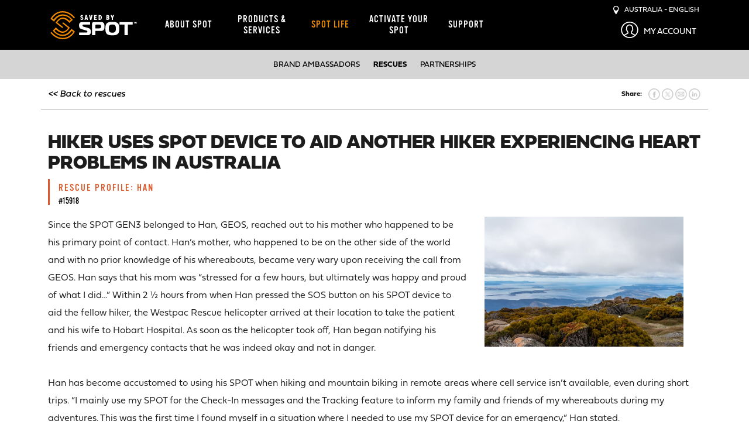

--- FILE ---
content_type: text/html; charset=utf-8
request_url: https://www.findmespot.com/en-au/spot-life/rescues/han
body_size: 9806
content:

<!DOCTYPE html>
<html class="" lang="en">
    <head id="head">
        
        <meta charset="utf-8"/>
        <meta http-equiv="X-UA-Compatible" content="IE=edge" />
        <meta name="viewport" content="width=device-width,initial-scale=1.0" />
        
        

    <title>Han | Saved by SPOT | AU</title>

    <link rel="canonical" href="https://www.findmespot.com/en-au/spot-life/rescues/han" />




        

        
<link rel="stylesheet" href="/dist/styles/purged-bootstrap.css" />
<link rel="preconnect" href="https://use.typekit.net" crossorigin>
<link rel="preload" href="https://use.typekit.net/tfm0ctg.css" as="style" onload="this.rel='stylesheet'" />
<link rel="stylesheet" href="/dist/styles/spot.css?v=ZpZYaGfo3qK0HoACvCfNf-OdAS9HQducsuSQrXt-ob4" />

        
<script src="https://d2w3yylw86lskf.cloudfront.net/shared-razor-classes/lib/jquery/jquery.min.js" type="text/javascript"></script>
<script src="https://d2w3yylw86lskf.cloudfront.net/shared-razor-classes/lib/bootstrap/bootstrap.bundle.min.js" type="text/javascript"></script>
<script src="/dist/js/nav-scrolling.js?v=gnZzvgiqupq9BN19gRVJd2zLvnxppIRL3rzbSbr20V8" type="text/javascript"></script>
<script src="https://d2w3yylw86lskf.cloudfront.net/shared-razor-classes/lib/utm-tracking.js" type="text/javascript"></script>
<script>

    function openCookieSettings() {
        // Select the button using its ID
        const button = document.getElementById("ot-sdk-btn");

        // Check if the element was found
        if (button) {
            // Programmatically call the click() method
            button.click();
        } else {
            console.error("Button element not found!");
        }
    }


    $(document).ready(function(){
      $('.open-cookie-settings').on("click", function(e){
        openCookieSettings();
      });
    });
</script>
        

        
  <link rel="stylesheet" href="/dist/styles/spot-rescues.css?v=NjEGs8iZTEFe6q1_aRiqNtxkHUxsnV7yeuAJ64a100g" />

        <!-- OneTrust Cookies Consent Notice start for findmespot.com -->
<script rel="preconnect" src="https://cdn.cookielaw.org/scripttemplates/otSDKStub.js" type="text/javascript" charset="UTF-8" data-domain-script="927eb2ad-604b-4cee-99df-a0f37c0233bc"></script>
<script type="text/javascript">
    function OptanonWrapper() { }
</script>
<!-- OneTrust Cookies Consent Notice end for findmespot.com -->
        <!-- Google Tag Manager -->
<script type="text/javascript">(function(w,d,s,l,i){w[l]=w[l]||[];w[l].push({'gtm.start':
new Date().getTime(),event:'gtm.js'});var f=d.getElementsByTagName(s)[0],
j=d.createElement(s),dl=l!='dataLayer'?'&l='+l:'';j.async=true;j.src=
'https://www.googletagmanager.com/gtm.js?id='+i+dl;f.parentNode.insertBefore(j,f);
})(window,document,'script','dataLayer','GTM-T9D5FTC');</script>
<!-- End Google Tag Manager -->
    
        <link rel="shortcut icon" type="image/jpg" href="https://www.findmespot.com:443/getmedia/d1726335-255e-4262-9fdd-6fe71953eab8/favicon-48.png?width=48&amp;height=48&amp;ext=.png" />
        <link rel="apple-touch-icon" href="/apple-touch-icon-180x180.png" />
        <meta property="og:image" content="https://www.findmespot.com/getmedia/65141b2d-40c8-4d7e-8333-b7ebecab3c50/SPOT-fb-share.jpg" />
        <meta name="build" content="release/WTP-14674-1">
    </head>
    <body>
         <!-- Google Tag Manager (noscript) -->
<noscript><iframe sandbox="sandbox" src="https://www.googletagmanager.com/ns.html?id=GTM-T9D5FTC" height="0" width="0" style="display:none;visibility:hidden"></iframe></noscript>
<!-- End Google Tag Manager (noscript) -->
        <div class="page-wrap">
            

<div class="fixed-header">
    <nav class="navbar navbar-default">
        <div class="container d-block">
            <div class="row">
                <div class="col-3 col-xs-3 col-sm-3 col-md-3 d-lg-none">
                    <div class="navbar-header">
                        <button type="button" id="fms-nav-collapse-button" class="navbar-toggle collapsed" data-bs-toggle="collapse" data-bs-target="#fms-nav-collapse" aria-expanded="false">
                            <div id="hamburger-menu">
                                <span class="visually-hidden">Toggle navigation</span>
                                <img src="/getmedia/bfd332ea-8644-4bc4-b2d8-ad026cddc1c1/hamburger-icon.png" width="22" height="14" alt="Menu" class="menu-hamburger" />
                            </div>
                            <div id="close-nav">
                                <img src="/getmedia/c0039dc1-2ec7-42a6-aa4c-f1d20f54424d/white-close.png" width="22" height="23" alt="Close" class="menu-close" />
                            </div>
                        </button>
                    </div>
                </div>
                <div class="col-6 col-xs-6 col-sm-6 col-md-6 d-lg-none" style="text-align:center;">
                    <div style="height:65px;">
                        <a href="/en-au"><img class="spot-logo" src="/getmedia/951481df-5b8a-4ff8-bb23-470677f8a35e/spot-logo.svg" alt="SPOT Logo" width="150" height="63" /></a>
                    </div>
                </div>
                <div class="col-3 col-xs-3 col-sm-3 col-md-3 d-lg-none mobile-right-links">
                    <div class="region-selector myaccount-dropdown">
                        <div class="mobile-myaccount-dropbtn" onclick="toggleMyAccountDropdown()">
                            <?xml version="1.0" encoding="utf-8"?>
                            <!-- Generator: Adobe Illustrator 23.1.1, SVG Export Plug-In . SVG Version: 6.00 Build 0)  -->
                            <svg class="mobile-my-account-svg" xmlns="http://www.w3.org/2000/svg" width="30" height="30" style="padding-top:3px;" viewBox="0 0 154.493 146.809">
                                <title>Mobile My Account</title>
                                <path id="Path_7404" data-name="Path 7404" d="M37.406,196.426c42.6,0,77.247-32.931,77.247-73.4S80,49.617,37.406,49.617s-77.247,32.927-77.247,73.4S-5.186,196.426,37.406,196.426ZM-5.651,172.939,23.12,157.581a4.464,4.464,0,0,0,2.917-3.641l.943-8.531a4.263,4.263,0,0,0-1.105-3.345c-4.811-5.3-7.031-14.188-7.055-14.277a4.562,4.562,0,0,0-3.047-3.182c-.334-.494-1.217-2.149-2.006-6.73a3.6,3.6,0,0,1-.065-.83,4.528,4.528,0,0,0,2.424-2.224,4.19,4.19,0,0,0,.074-3.531,19.85,19.85,0,0,1-1.728-7.732c0-7.07,3.808-9.043,4.129-9.193a4.027,4.027,0,0,0,2.773-3.257c0-.031.855-2.838,6.887-5.918,7.477-3.822,20.044-2.07,26.119,6.527,5.332,7.569,4.194,16.713,3.455,20.292a4.243,4.243,0,0,0,.757,3.372,4.641,4.641,0,0,0,2.54,1.721,3.562,3.562,0,0,1-.065.772c-.79,4.563-1.663,6.223-2,6.721A4.527,4.527,0,0,0,56,127.8c-.019.088-2.215,8.99-7.055,14.263a4.283,4.283,0,0,0-1.115,3.372l.957,8.509a4.442,4.442,0,0,0,2.643,3.5l29.031,15.495A69.842,69.842,0,0,1,37.406,187.6,69.842,69.842,0,0,1-5.651,172.939Zm43.056-114.5c37.474,0,67.958,28.968,67.958,64.578a62.562,62.562,0,0,1-17.9,43.532L57.766,150.7l-.5-4.391a46.542,46.542,0,0,0,7.2-14.453c2.828-1.942,4.616-5.918,5.763-12.556a9.387,9.387,0,0,0-1.533-7.533,8.184,8.184,0,0,0-1.231-1.3c.673-5.742.553-15.248-5.378-23.664-8.132-11.514-25.64-15.821-38.231-9.391-6.929,3.539-9.748,7.405-10.9,9.894-3.539,2.326-7.784,7.458-7.784,16.249a26.585,26.585,0,0,0,1.231,7.878A9.268,9.268,0,0,0,4.6,119.3c1.147,6.642,2.93,10.614,5.759,12.556a47.122,47.122,0,0,0,7.185,14.431l-.488,4.409-29.7,15.857a62.546,62.546,0,0,1-17.908-43.532C-30.553,87.412-.068,58.443,37.406,58.443Z" transform="translate(39.841 -49.617)" fill="#fff"></path>
                            </svg>
                        </div>
                    </div>
                </div>
                <div class="mobile-myaccount-dropdown-content" id="mobile-myaccount-dropdown-content">
                    <strong>My Account</strong>
                    <hr />
                     <a href="https://myaccount.findmespot.com/login" rel="noopener noreferrer" target="_blank">Login / Activate your SPOT</a>
                </div>
                <div class="collapse navbar-collapse" id="fms-nav-collapse">
                    <div class="col-lg-2 d-none d-lg-block" style="height:85px;">
                        <a href="/en-au"><img class="spot-logo" src="/getmedia/951481df-5b8a-4ff8-bb23-470677f8a35e/spot-logo.svg" alt="SPOT Logo" width="150" height="63" /></a>
                    </div>
                    <div class="col-lg-7 col-sm-12 col-12 nav-drop-mobile">
                        <div class="checkout-nav-div">
                            <div class="mobile-language-selector d-lg-none">
                                <div id="mobileRegionSelect">
                                    <img src="/getmedia/c3980df8-1ec7-4d73-82d1-2a3e0a24b9b9/location-white.png" alt="Pinpoint" width="11" height="18" /> &nbsp;
                                    <p style="display:inline-block;margin:0px;vertical-align: top;text-transform:uppercase;">Australia - English</p>
                                </div>
                            </div>
                            <ul class="nav navbar-nav">
                                        <li class="dropdown">
                                            <a href="/about-spot/company-info" id="SPOTMainNavigation-main-nav-about-spot"  class="dropdown-toggle disabled ">
                                                About SPOT
                                            </a>
                                            <a class="dropdown-toggle clickable d-lg-none" data-bs-toggle="dropdown" role="button" aria-expanded="false"><span class="caret"></span></a>
                                            <div class="dropdown-menu nav-dropdown" role="menu">
                                                <div class="nav-section-1 d-none d-lg-inline-block">
                                                    <div>
                                                        <h3>ABOUT SPOT</h3>

<h2>COMPANY INFO</h2>
SPOT saves by keeping people connected worldwide.<br />
<br />
<a class="btn-black-fill-orange" href="/about-spot/company-info">View Company Info</a><br />
&nbsp;
<h2><br />
BECOME A RETAIL PARTNER</h2>
Have a SPOT Sales representative contact you.<br />
<br />
<a class="btn-black-fill-orange" href="/en-au/products-services/become-a-retail-partner">BECOME A RETAIL PARTNER</a>
                                                    </div>
                                                </div>
                                                <div class="nav-section-2">
                                                    <ul>
                                                            <li><a href="/about-spot/company-info"  id="SPOTMainNavigation-main-nav-company-info">Company Info</a></li>
                                                            <li><a href="/about-spot/how-it-works"  id="SPOTMainNavigation-main-nav-how-it-works">How It Works</a></li>
                                                    </ul>
                                                </div>
                                                <div class="promoText nav-section-3 d-none d-lg-inline-block">
                                                    <h2><br />
HOW IT WORKS</h2>
SPOT uses a GPS satellite system to transmit data to and from the Globalstar satellite network.<br />
<br />
<a class="btn-black-fill-orange" href="/about-spot/how-it-works">View How It Works</a>
                                                </div>
                                            </div>
                                        </li>
                                        <li class="dropdown">
                                            <a href="/products-services" id="SPOTMainNavigation-main-nav-products-&amp;-services"  class="dropdown-toggle disabled ">
                                                Products &amp; Services
                                            </a>
                                            <a class="dropdown-toggle clickable d-lg-none" data-bs-toggle="dropdown" role="button" aria-expanded="false"><span class="caret"></span></a>
                                            <div class="dropdown-menu nav-dropdown" role="menu">
                                                <div class="nav-section-1 d-none d-lg-inline-block">
                                                    <div>
                                                        <h3>PRODUCTS</h3>

<table border="0" cellpadding="1" cellspacing="1">
	<tbody>
		<tr>
			<td class="nav-img"><a href="/products-services/spot-x"><img alt="SPOT X Thumbnail" src="/getmedia/81cbd2d5-f7a4-4875-93df-394df60a025d/spot-x-bluetooth.png" style="width: 40px; height: 88px;" loading="lazy" /></a></td>
			<td>
			<h2 class="fieldwork-title"><a href="/products-services/spot-x">SPOT X</a></h2>
			<a href="/products-services/spot-x"><small>2-WAY SATELLITE MESSENGER</small></a></td>
		</tr>
	</tbody>
</table>
&nbsp;

<table border="0" cellpadding="1" cellspacing="1">
	<tbody>
		<tr>
			<td class="nav-img"><a href="/products-services/spot-gen4"><img alt="SPOT Gen4 Thumbnail" src="/getmedia/8b0209fd-5b6e-4e9b-be70-1a72f42650d9/SPOT-Gen4.png" style="width: 40px; " loading="lazy" /></a></td>
			<td>
			<h2 class="fieldwork-title"><a href="/products-services/spot-gen4">SPOT GEN4</a></h2>
			<a href="/products-services/spot-gen4"><small>SATELLITE GPS MESSENGER</small></a></td>
		</tr>
	</tbody>
</table>
&nbsp;

<table border="0" cellpadding="1" cellspacing="1">
	<tbody>
		<tr>
			<td class="nav-img"><a href="/products-services/spot-trace"><img alt="SPOT Trace Thumbnail" src="/getmedia/cbea14fd-d8fa-48f1-81f5-f8eeaf959dbc/SPOT-Trace-Revamped.png" style="width: 38px;" loading="lazy" /></a></td>
			<td>
			<h2 class="fieldwork-title"><a href="/products-services/spot-trace">SPOT TRACE</a></h2>
			<a href="/products-services/spot-trace"><small>SATELLITE TRACKING DEVICE</small></a></td>
		</tr>
	</tbody>
</table>

                                                    </div>
                                                </div>
                                                <div class="nav-section-2">
                                                    <ul>
                                                            <li><a href="/products-services/spot-x"  id="SPOTMainNavigation-main-nav-spot-x">SPOT X</a></li>
                                                            <li><a href="/products-services/spot-gen4"  id="SPOTMainNavigation-main-nav-spot-gen4">SPOT Gen4</a></li>
                                                            <li><a href="/products-services/spot-trace"  id="SPOTMainNavigation-main-nav-spot-trace">SPOT Trace</a></li>
                                                            <li><a href="/products-services/service-plans"  id="SPOTMainNavigation-main-nav-service-plans">Service Plans</a></li>
                                                            <li><a href="/products-services/additional-services/all-devices"  id="SPOTMainNavigation-main-nav-additional-services">Additional Services</a></li>
                                                            <li><a href="/products-services/supported-products"  id="SPOTMainNavigation-main-nav-supported-products">Supported Products</a></li>
                                                            <li><a href="/mapping"  id="SPOTMainNavigation-main-nav-spot-mapping">SPOT Mapping</a></li>
                                                            <li><a href="/products-services/coverage-maps"  id="SPOTMainNavigation-main-nav-coverage-maps">Coverage Maps</a></li>
                                                            <li><a href="/products-services/become-a-retail-partner"  id="SPOTMainNavigation-main-nav-become-a-retail-partner">Become A Retail Partner</a></li>
                                                    </ul>
                                                </div>
                                                <div class="promoText nav-section-3 d-none d-lg-inline-block">
                                                    <h3>SERVICES</h3>
<a class="btn-black-fill-orange" href="/products-services/service-plans">View Service Plans</a><br />
<br />
<a class="btn-black-fill-orange" href="/products-services/additional-services">View Additional Services</a><br />
<br />
<a class="btn-black-fill-orange" href="/mapping">SPOT MAPPING</a><br />
&nbsp;
<h3><br />
COVERAGE</h3>
<a class="btn-black-fill-orange" href="/products-services/coverage-maps">View Coverage Maps</a><br />
&nbsp;
<h3><br />
SUPPORTED PRODUCTS</h3>
<a class="btn-black-fill-orange" href="/products-services/supported-products">View Supported Products</a><br />
<br />
&nbsp;
                                                </div>
                                            </div>
                                        </li>
                                        <li class="dropdown">
                                            <a href="/spot-life" id="SPOTMainNavigation-main-nav-spot-life"  class="dropdown-toggle disabled active">
                                                SPOT Life
                                            </a>
                                            <a class="dropdown-toggle clickable d-lg-none" data-bs-toggle="dropdown" role="button" aria-expanded="false"><span class="caret"></span></a>
                                            <div class="dropdown-menu nav-dropdown" role="menu">
                                                <div class="nav-section-1 d-none d-lg-inline-block">
                                                    <div>
                                                        <h3>SPOT LIFE</h3>

<h2>SPOT AMBASSADORS</h2>
Meet the people who live the SPOT brand from hunting and fishing to rock climbing and hiking. They keep SPOT in the adventure!<br />
<br />
<a class="btn-black-fill-orange" href="/spot-life/brand-ambassadors">View Ambassadors</a>

<h2><br />
<br />
SPOT PARTNERSHIPS</h2>
SPOT partners help us tell our story through real-world experiences.<br />
<br />
<a class="btn-black-fill-orange" href="/spot-life/sponsorships">View Partnerships</a>
                                                    </div>
                                                </div>
                                                <div class="nav-section-2">
                                                    <ul>
                                                            <li><a href="/spot-life/rescues"  id="SPOTMainNavigation-main-nav-rescues">Rescues</a></li>
                                                            <li><a href="/spot-life/brand-ambassadors"  id="SPOTMainNavigation-main-nav-brand-ambassadors">Brand Ambassadors</a></li>
                                                            <li><a href="/spot-life/sponsorships"  id="SPOTMainNavigation-main-nav-partnerships">Partnerships</a></li>
                                                    </ul>
                                                </div>
                                                <div class="promoText nav-section-3 d-none d-lg-inline-block">
                                                    <h2><br />
SPOT RESCUES</h2>
Initiating 11,121 rescues worldwide, SPOT provides peace of mind with the push of a button. Read more about the lives we&rsquo;ve touched and in return the people who have touched our lives.<br />
<br />
<a class="btn-black-fill-orange" href="/spot-life/rescues">View Rescues</a>
                                                </div>
                                            </div>
                                        </li>
                                        <li>
                                            <a href="https://myaccount.findmespot.com/login" id="SPOTMainNavigation-main-nav-activate-your-spot"  target=&#x27;_blank&#x27;  class="">
                                                Activate your SPOT
                                            </a>
                                        </li>
                                        <li>
                                            <a href="/support" id="SPOTMainNavigation-main-nav-support"  class="">
                                                Support
                                            </a>
                                        </li>
                            </ul>
                        </div>
                    </div>
                    <div style="text-align:right;" class="col-lg-3 d-none d-lg-block no-padding">
                        <div class="top-right-links">
                            <div id="desktopRegionSelect" style="cursor:pointer">
                                <img src="/getmedia/c3980df8-1ec7-4d73-82d1-2a3e0a24b9b9/location-white.png" alt="Pinpoint" width="10" height="15" /> &nbsp;
                                <p style="display:inline-block;margin:0px;vertical-align: top;text-transform:uppercase;">Australia - English</p>
                            </div>
                        </div>
                        <div class="region-selector myaccount-dropdown">
                            <div class="myaccount-dropbtn">
                                <div class="myaccount-dropdown-content">
                                    <a href="https://myaccount.findmespot.com/login" rel="noopener noreferrer" target="_blank">Login / Activate your SPOT</a> 
                                </div>
                                <?xml version="1.0" encoding="utf-8"?>
                                <!-- Generator: Adobe Illustrator 23.1.1, SVG Export Plug-In . SVG Version: 6.00 Build 0)  -->
                                <svg class="mobile-my-account-svg" xmlns="http://www.w3.org/2000/svg" width="30" height="30" viewBox="0 0 154.493 146.809">
                                    <path id="Path_7404" data-name="Path 7404" d="M37.406,196.426c42.6,0,77.247-32.931,77.247-73.4S80,49.617,37.406,49.617s-77.247,32.927-77.247,73.4S-5.186,196.426,37.406,196.426ZM-5.651,172.939,23.12,157.581a4.464,4.464,0,0,0,2.917-3.641l.943-8.531a4.263,4.263,0,0,0-1.105-3.345c-4.811-5.3-7.031-14.188-7.055-14.277a4.562,4.562,0,0,0-3.047-3.182c-.334-.494-1.217-2.149-2.006-6.73a3.6,3.6,0,0,1-.065-.83,4.528,4.528,0,0,0,2.424-2.224,4.19,4.19,0,0,0,.074-3.531,19.85,19.85,0,0,1-1.728-7.732c0-7.07,3.808-9.043,4.129-9.193a4.027,4.027,0,0,0,2.773-3.257c0-.031.855-2.838,6.887-5.918,7.477-3.822,20.044-2.07,26.119,6.527,5.332,7.569,4.194,16.713,3.455,20.292a4.243,4.243,0,0,0,.757,3.372,4.641,4.641,0,0,0,2.54,1.721,3.562,3.562,0,0,1-.065.772c-.79,4.563-1.663,6.223-2,6.721A4.527,4.527,0,0,0,56,127.8c-.019.088-2.215,8.99-7.055,14.263a4.283,4.283,0,0,0-1.115,3.372l.957,8.509a4.442,4.442,0,0,0,2.643,3.5l29.031,15.495A69.842,69.842,0,0,1,37.406,187.6,69.842,69.842,0,0,1-5.651,172.939Zm43.056-114.5c37.474,0,67.958,28.968,67.958,64.578a62.562,62.562,0,0,1-17.9,43.532L57.766,150.7l-.5-4.391a46.542,46.542,0,0,0,7.2-14.453c2.828-1.942,4.616-5.918,5.763-12.556a9.387,9.387,0,0,0-1.533-7.533,8.184,8.184,0,0,0-1.231-1.3c.673-5.742.553-15.248-5.378-23.664-8.132-11.514-25.64-15.821-38.231-9.391-6.929,3.539-9.748,7.405-10.9,9.894-3.539,2.326-7.784,7.458-7.784,16.249a26.585,26.585,0,0,0,1.231,7.878A9.268,9.268,0,0,0,4.6,119.3c1.147,6.642,2.93,10.614,5.759,12.556a47.122,47.122,0,0,0,7.185,14.431l-.488,4.409-29.7,15.857a62.546,62.546,0,0,1-17.908-43.532C-30.553,87.412-.068,58.443,37.406,58.443Z" transform="translate(39.841 -49.617)" fill="#fff"></path>
                                </svg>
                                <small class="my-account-text">My Account</small>
                            </div>
                        </div>
                    </div>
                </div>
            </div>
        </div>
    </nav>
</div>



<div id="regionSelectorModal" class="region-selector-modal">
    <div class="region-selector-modal-content">
        <h3>SELECT YOUR REGION AND LANGUAGE</h3>
        <div class="container">
            <div class="row">
                <div class="col-sm-12 col-md-4">
                    <div class="country-select">
                        <strong>UNITED STATES</strong>
                        <br />
                        <a href="/en-us/spot-life/rescues/han">English</a>
                    </div>
                    <div class="country-select">
                        <strong>CANADA</strong>
                        <br />
                        <a href="/en-ca">English</a><br />
                        <a href="/fr-ca">Fran&ccedil;ais</a>
                    </div>
                    <div class="country-select">
                        <strong>LATIN AMERICA</strong>
                        <br />
                        <a href="/es-la">Espa&ntilde;ol</a><br />
                        <a href="/pt-br">Portugu&ecirc;s</a>
                    </div>
                </div>
                <div class="col-sm-12 col-md-4">
                    <div class="country-select">
                        <strong>EUROPE</strong>
                        <br />
                        <a href="/en-gb/spot-life/rescues/han">English</a><br />
                        <a href="/fr-fr/spot-life/rescues/han">Fran&ccedil;ais</a><br />
                        <a href="/es-es/spot-life/rescues/han">Espa&ntilde;ol</a><br />
                        <a href="/de-de/spot-life/rescues/han">Deutsch (DE)</a><br />
                        <a href="/de-at">Deutsch (AT)</a><br />
                        <a href="/it-it/spot-life/rescues/han">Italiano</a>
                    </div>
                    <div class="country-select">
                        <strong>AFRICA</strong>
                        <br />
                        <a href="/en-za">English</a>
                    </div>
                    <div class="country-select">
                        <strong>MIDDLE EAST</strong>
                        <br />
                        <a href="/en-gb/products-services/find-a-retailer">English</a>
                    </div>
                </div>
                <div class="col-sm-12 col-md-4">
                    <div class="country-select">
                        <strong>AUSTRALIA &<br />NEW&nbsp;ZEALAND</strong>
                        <br />
                        <a href="/en-au/spot-life/rescues/han">English</a><br />
                    </div>
                    <div class="country-select">
                        <strong>JAPAN</strong>
                        <br />
                        <a href="https://www.findmespot.jp/">Japanese</a>
                    </div>
                    <div class="country-select">
                        <strong>ASIA PACIFIC</strong>
                        <br />
                        <a href="/en-ap/spot-life/rescues/han">English</a><br />
                    </div>
                </div>
            </div>
        </div>
        <br /><br class="d-none d-md-block" />
        <span class="region-selector-close btn-white-fill-orange">CLOSE</span>
    </div>
</div>

<script type="text/javascript">

	var region_select_modal = document.getElementById("regionSelectorModal");
	// Get the button that opens the modal
	var btn = document.getElementById("desktopRegionSelect");
	var btn2 = document.getElementById("mobileRegionSelect");
	// Get the <span> element that closes the modal
	var span = document.getElementsByClassName("region-selector-close")[0];
	// When the user clicks on the button, open the modal
	btn.onclick = function() {
	  region_select_modal.style.top = "0px";
	}
	btn2.onclick = function() {
	  region_select_modal.style.top = "0px";
	}
	// When the user clicks on <span> (x), close the modal
	span.onclick = function() {
	  region_select_modal.style.top = "-2000px";
	}
	// When the user clicks anywhere outside of the modal, close it
	window.onclick = function(event) {
	  if (event.target == region_select_modal) {
	    region_select_modal.style.top = "-2000px";
	  }
    }


    // Toggle my account dropdown
    function toggleMyAccountDropdown() {
        document.getElementById("mobile-myaccount-dropdown-content").classList.toggle("show-myaccount-dropdown");
        document.getElementById("Path_7404").classList.toggle("active-orange");
    }
    
    // Close the dropdown menu if the user clicks outside of it
    window.onclick = function(event) {
        if (event.target.matches('.menu-hamburger') || event.target.matches('#hamburger-menu') || event.target.matches('.navbar-toggle')) {
            var dropdowns = document.getElementsByClassName("mobile-myaccount-dropdown-content");
            var i;
            for (i = 0; i < dropdowns.length; i++) {
              var openDropdown = dropdowns[i];
              if (openDropdown.classList.contains('show-myaccount-dropdown')) {
                  openDropdown.classList.remove('show-myaccount-dropdown');
                  document.getElementById("Path_7404").classList.remove("active-orange");
              }
            }            
        }

        if (event.target.matches('.mobile-myaccount-dropbtn') || event.target.matches('.mobile-my-account-svg') || event.target.matches('.mobile-my-account-svg path')) {
            var dropdowns = document.getElementsByClassName("mobile-myaccount-dropdown-content");
            var i;
            for (i = 0; i < dropdowns.length; i++) {
              var openDropdown = dropdowns[i];
              if (openDropdown.classList.contains('show-myaccount-dropdown')) {
                  if (document.getElementById("fms-nav-collapse").classList.contains('in')) {
                      document.getElementById("fms-nav-collapse-button").setAttribute("aria-expanded", "false");
                      document.getElementById("fms-nav-collapse-button").classList.add("collapsed");
                      document.getElementById("fms-nav-collapse").classList.remove("in");
                  }
              }
            }            
        }
    }
   
</script>

<script type="text/javascript">
    if (navigator.userAgent.indexOf('Mac OS X') != -1) {
      $(".shopping-cart-mini-preview-value").addClass("mac");
    } else {
      $(".shopping-cart-mini-preview-value").addClass("pc");
    }
</script>  
            <div class="page-container">
                


<div class="container-fluid">
    
    <div class="row sub-nav-repeater d-none d-md-block">
            <a class="" href="/spot-life/brand-ambassadors">
Brand Ambassadors            </a>
            <a class="active" href="/spot-life/rescues">
Rescues            </a>
            <a class="" href="/spot-life/sponsorships">
Partnerships            </a>
    </div>

 

    <section>
        <div class="container">
            <div class="row rescue-story-top">
                <div class="col-6 left-col">
                    <a href="/en-au/spot-life/rescues"><em>&lt;&lt; Back to rescues</em></a>
                </div>
                <div class="col-6 share-links">
                    <table role="presentation">
	                    <tbody>
		                    <tr>
			                    <td>Share:&nbsp; &nbsp;</td>
			                    <td><a target="_blank" href="https://www.facebook.com/sharer/sharer.php?u=https://www.findmespot.com/en-au/spot-life/rescues/han"><img alt="Facebook" class="share-icon" src="/getmedia/922c71db-82b7-424d-a72a-5e6d353e3ba1/icon-fb-circle.png" /></a>&nbsp;<a href="https://twitter.com/home?status=https://www.findmespot.com/en-au/spot-life/rescues/han" target="_blank"><img alt="Twitter" class="share-icon" src="/getmedia/73256dab-1ac4-40d3-aa31-2f5986142230/icon-tw-circle.png" /></a>&nbsp;<a href="/cdn-cgi/l/email-protection#516e333e35286c39252521226b7e7e2626267f37383f353c3422213e257f323e3c7e343f7c30247e22213e257c3d3837347e233422322434227e39303f772224333b3432256c123934323a713e24257125393822712334223224347122253e232870"><img alt="Email" class="share-icon" src="/getmedia/d7b1cb0f-7fce-4d6e-a2c0-948d7f48bbb1/icon-email-circle.png" /></a>&nbsp;<a href="https://www.linkedin.com/shareArticle/?mini=true&url=https://www.findmespot.com/en-au/spot-life/rescues/han" target="_blank"><img alt="LinkedIn" class="share-icon" src="/getmedia/ddd75a41-6652-4d4c-8fb2-0ca0cf0b3ad1/icon-li-circle.png" /></a></td>
		                    </tr>
	                    </tbody>
                    </table>
                </div>
            </div>
            <div class="row rescue-story" id="#rescue-story">
                <div class="rescue-story-header">
                  <h1>HIKER USES SPOT DEVICE TO AID ANOTHER HIKER EXPERIENCING HEART PROBLEMS IN AUSTRALIA</h1>
                  <div class="rescue-profile">
                    RESCUE PROFILE:
Han                    <div><small>#15918</small></div>
                  </div>
                </div>
                <div class="rescue-story-content">
                  <img src="https://www.findmespot.com:443/getmedia/3f5c5252-a924-4515-ae73-ecb8bbd821d7/fms_rescues_hikeraustralia.jpg?width=767&amp;height=500&amp;ext=.jpg" class="rescue-story-image" alt="Han" />
                  <p>Since the SPOT GEN3 belonged to Han, GEOS, reached out to his mother who happened to be his primary point of contact. Han&rsquo;s mother, who happened to be on the other side of the world and with no prior knowledge of his whereabouts, became very wary upon receiving the call from GEOS. Han says that his mom was &ldquo;stressed for a few hours, but ultimately was happy and proud of what I did&hellip;&rdquo; Within 2 &frac12; hours from when Han pressed the SOS button on his SPOT device to aid the fellow hiker, the Westpac Rescue helicopter arrived at their location to take the patient and his wife to Hobart Hospital. As soon as the helicopter took off, Han began notifying his friends and emergency contacts that he was indeed okay and not in danger.<br />
<br />
Han has become accustomed to using his SPOT when hiking and mountain biking in remote areas where cell service isn&rsquo;t available, even during short trips. &ldquo;I mainly use my SPOT for the Check-In messages and the Tracking feature to inform my family and friends of my whereabouts during my adventures. This was the first time I found myself in a situation where I needed to use my SPOT device for an emergency,&rdquo; Han stated.</p>
Han is grateful he was carrying his SPOT GEN3 that day stating, &ldquo;I found out later that the man who was rescued was tested and treated for leakage in his heart valves. Without my SPOT, I don&rsquo;t know if the man would have survived.&rdquo;


                </div>
            </div>

            <div class="row rescue-story-bottom">
                <div class="prev-rescue col-6">
                        <strong>Previous Rescue:</strong><br /><a href="/en-au/spot-life/rescues/dan-sturgis">Dan Sturgis</a> 
                    
                </div>
                <div class="col-6 next-rescue">
                        <strong>Next Rescue:</strong>
                        <br />
                        <a href="/en-au/spot-life/rescues/joel-riggs">Joel Riggs</a>
                </div>
            </div>
        </div>
    </section>
</div>
   
            </div>
            <div class="push"></div>
        </div>
            <div class="footer-wrapper">
        <footer>
            <div class="footer-container">
                <div class="view-footer-links-div d-md-none">
                    <button type="button" class="glyphicon-footer glyphicon-plus-footer footer-link-button" data-bs-toggle="collapse" data-bs-target="#footer-links">VIEW FOOTER LINKS</button>
                </div>
                <div id="footer-links" class="container collapse">
                    <div class="row">
                                <div class="col-12 col-sm-12 col-md-4 col-lg-3 footer-col footer-col-0"> 

                                            <h3><a href="/media" >Media</a></h3>
                                            <a href="/media/assets/spot-brand" >
                                                SPOT Brand Assets
                                            </a>
                                            <br />
                                            <a href="/media/assets/spot-gen4" >
                                                SPOT Gen4 Assets
                                            </a>
                                            <br />
                                            <a href="/media/assets/spot-x" >
                                                SPOT X Assets
                                            </a>
                                            <br />
                                            <a href="/media/assets/spot-trace" >
                                                SPOT Trace Assets
                                            </a>
                                            <br />
                                            <a href="/media/assets/spot-mapping" >
                                                SPOT Mapping Assets
                                            </a>
                                            <br />
                                            <a href="/media#press-releases" >
                                                Press Releases 
                                            </a>
                                            <br />
                                            <a href="/media#media-contacts" >
                                                Media Contacts
                                            </a>
                                            <br />
                                            <a href="/media-newsletter-sign-up" >
                                                Media Newsletter Sign-up
                                            </a>
                                            <br />
<br />
<a class="footer-find-retailer" href="/products-services/find-a-retailer">FIND A RETAILER</a>                                </div>
                                <div class="col-12 col-sm-12 col-md-4 col-lg-3 footer-col footer-col-1"> 

                                            <h3><a href="/products-services/spot-business-partners" >Partners</a></h3>
                                            <a href="/products-services/spot-business-partners" >
                                                Business Partners
                                            </a>
                                            <br />
                                            <a href="/products-services/become-a-retail-partner" >
                                                Become A Retailer
                                            </a>
                                            <br />
<br />
<!-- -->                                            <a href="/spot-apps" >
                                                SPOT Apps
                                            </a>
                                            <br />
                                            <a href="https://www.globalstar.com/en-us/corporate/careers"  target=&#x27;_blank&#x27; >
                                                Careers
                                            </a>
                                            <br />
                                            <a href="/site-map" >
                                                Site Map
                                            </a>
                                            <br />
                                            <a href="/support" >
                                                Contact Us
                                            </a>
                                            <br />
                                            <a href="/warranty" >
                                                Submit a Warranty Claim
                                            </a>
                                            <br />
<br /><!-- -->                                            <a href="https://www.globalstar.com/en-us/"  target=&#x27;_blank&#x27; >
                                                Globalstar.com
                                            </a>
                                            <br />
                                </div>
                                <div class="col-12 col-sm-12 col-md-4 col-lg-3 footer-col footer-col-2"> 
                                            <button class="ot-sdk-show-settings" id="ot-sdk-btn" type="button">Cookie Settings</button>
                                        <br />

                                            <a href="/privacy-policy" >
                                                Privacy Policy
                                            </a>
                                            <br />
                                            <a href="/terms-conditions" >
                                                Terms &amp; Conditions
                                            </a>
                                            <br />
                                            <a href="/regulatory" >
                                                Regulatory
                                            </a>
                                            <br />
                                            <a href="/patents" >
                                                Patents
                                            </a>
                                            <br />
                                            <a href="/cookie-notice" >
                                                Cookie Notice
                                            </a>
                                            <br />
                                            <a href="/cpni-policy" >
                                                CPNI Policy
                                            </a>
                                            <br />
                                </div>
                        <div class="col-12 col-sm-12 col-md-12 col-lg-3 footer-col footer-col-3">
                            <div style="text-align: center;">
                                
                                <div class="footer-social-links d-none d-md-block">
                                    <a href="https://www.facebook.com/SPOTLLC" rel="noopener noreferrer" target="_blank"><img alt="Facebook" class="footer-social-icon" height="30" src="/getmedia/03397d56-ec74-4c48-8dd8-77f2239181a8/icon_fb.png" width="30" loading="lazy" /></a><a href="https://www.instagram.com/spot_llc/" rel="noopener noreferrer" target="_blank"><img alt="Instagram" class="footer-social-icon" height="30" src="/getmedia/62372bba-df82-4d48-b74b-699f339feb81/icon_ig.png" width="30" loading="lazy" /></a><a href="https://www.youtube.com/user/spotarchive" rel="noopener noreferrer" target="_blank"><img alt="Youtube" class="footer-social-icon" height="30" src="/getmedia/14513e6c-1cd6-480d-bffc-0acd696273e4/icon_yt.png" width="30" loading="lazy" /></a>
                                </div>
                            </div>
                        </div>
                    </div>
                </div>
                <div class="container">
                    <div class="row">
                        <div class="col-xs-12">
                            <div class="footer-social-links d-md-none">
                                 <a href="https://www.facebook.com/SPOTLLC" rel="noopener noreferrer" target="_blank"><img alt="Facebook" class="footer-social-icon" height="30" src="/getmedia/03397d56-ec74-4c48-8dd8-77f2239181a8/icon_fb.png" width="30" loading="lazy" /></a><a href="https://www.instagram.com/spot_llc/" rel="noopener noreferrer" target="_blank"><img alt="Instagram" class="footer-social-icon" height="30" src="/getmedia/62372bba-df82-4d48-b74b-699f339feb81/icon_ig.png" width="30" loading="lazy" /></a><a href="https://www.youtube.com/user/spotarchive" rel="noopener noreferrer" target="_blank"><img alt="Youtube" class="footer-social-icon" height="30" src="/getmedia/14513e6c-1cd6-480d-bffc-0acd696273e4/icon_yt.png" width="30" loading="lazy" /></a>
                            </div>
                        </div>
                    </div>
                </div>
            </div>
            <div class="container copyright">
                <div class="copyright">
                    <span class="copyright-text">&copy; 2026 SPOT LLC. All rights reserved.</span><br />
<br />
<em>All SPOT products described on this website are the products of SPOT LLC, which is not affiliated in any manner with Spot Image of Toulouse, France or Spot Image Corporation of Chantilly, Virginia</em>.
                </div>
            </div>
        </footer>
    </div>



<script data-cfasync="false" src="/cdn-cgi/scripts/5c5dd728/cloudflare-static/email-decode.min.js"></script><script type="text/javascript">
  $('.glyphicon-footer').click(function () {
      if($(this).hasClass("glyphicon-minus-footer")){
         $(".view-footer-links-div").removeClass("footer-gray-bg");
      }
      else{
           $(".view-footer-links-div").addClass("footer-gray-bg");                    
      }                        
      $(this).toggleClass("glyphicon-minus-footer").toggleClass("glyphicon-plus-footer");
  });

    function newsletterRedirect()
    {
        let formToSubmit = document.getElementById('newsletterForm');
        let clientValidation = formToSubmit.checkValidity();
        formToSubmit.reportValidity();

        if (!clientValidation)
            return false;

        let formData = new FormData(formToSubmit);
        let modelErrors = document.querySelectorAll("[id$='NewsLetterError']");

        modelErrors.forEach((e) => {
            e.innerHTML = '';
        });

        $.ajax({
            url: '/en-au/form/RedirectToNewsletter',
            type: 'POST',
            dataType: 'JSON',
            processData: false,
            contentType: false,
            data: formData
        }).done(function (resp) {
            try {
                //console.log(resp);                
                location.href = '/' + resp;
            }
            catch (e) {
                console.log(e);
            }

        }).fail(function (resp) {
            console.log(resp);
            let data = JSON.parse(resp.responseText);
            if (data.errors != null) {
                for (let i in data.errors) {
                    let me = document.getElementById(i + 'NewsLetterError');

                    if (me != null)
                        me.innerHTML = data.errors[i];
                }
            }
        });

        return false;
    }

</script>






        
        

        <script type="text/javascript">
            $(document).ready(function () {

                $("form").each(function () {
                    this.setAttribute('autocomplete', 'off');

                    window.addEventListener("pageshow", () => {
                        this.reset();
                    });
                });

            });
        </script>

    <script defer src="https://static.cloudflareinsights.com/beacon.min.js/vcd15cbe7772f49c399c6a5babf22c1241717689176015" integrity="sha512-ZpsOmlRQV6y907TI0dKBHq9Md29nnaEIPlkf84rnaERnq6zvWvPUqr2ft8M1aS28oN72PdrCzSjY4U6VaAw1EQ==" data-cf-beacon='{"rayId":"9c2a0b5dc843c235","version":"2025.9.1","serverTiming":{"name":{"cfExtPri":true,"cfEdge":true,"cfOrigin":true,"cfL4":true,"cfSpeedBrain":true,"cfCacheStatus":true}},"token":"31f8d9f1f57645c3a2843a5d8fededda","b":1}' crossorigin="anonymous"></script>
</body>
</html>



--- FILE ---
content_type: text/css
request_url: https://www.findmespot.com/dist/styles/spot-rescues.css?v=NjEGs8iZTEFe6q1_aRiqNtxkHUxsnV7yeuAJ64a100g
body_size: 223
content:
.hero.rescues{display:-webkit-box;display:-ms-flexbox;display:flex;background-color:#dc582a;background-size:cover;background-position:center;color:#fff}.hero-image{background-size:cover;background-position:center;background-repeat:no-repeat;clip-path:polygon(0 0, 90% 0, 100% 100%, 0% 100%)}.hero-details{padding-top:70px;padding-bottom:70px}.rescues h1{font-size:48px;line-height:45px;color:#fff;margin:0px;text-transform:uppercase}.rescues h4,.rescue-story h4{color:#000;text-transform:uppercase;font-size:22px;padding-left:10px;border-left:3px solid #000;margin-top:30px}.rescues .hero-text{max-width:560px;margin:0 auto}.rescues .btn-secondary{min-width:200px}.rescues .btn-secondary:hover{color:#dc582a}.VideoRow{background-color:#dc582a;padding-top:20px;padding-bottom:30px}.rescue-items{padding:50px 0px;background:#ececec}.rescue-item{background:#fff;padding:12px 12px 25px 12px;font-size:14px;margin:15px}.rescue-item h3{margin-top:12px;text-transform:uppercase;font-size:18px;line-height:20px;font-weight:800}.rescue-profile{color:#dc582a;border-left:3px solid #dc582a;padding-left:15px;font-size:16px;font-family:Vinyl,Arial,sans-serif;text-transform:uppercase;letter-spacing:2px}.rescue-button{text-align:center}.rescue-description{font-weight:300}.PagerControl{text-align:center}.rescue-profile small{color:#000;font-size:14px;letter-spacing:0px}.rescue-profile div{line-height:14px}.rescue-story h1{font-size:32px;line-height:35px;font-weight:800;text-transform:uppercase;margin-top:10px}.rescue-story-image{width:100%;max-width:400px;padding-right:30px;padding-left:30px;padding-bottom:20px;float:right}.rescue-story{font-weight:300;line-height:30px;padding-top:30px;border-top:1px solid #b2b2b2}.rescue-story-top,.rescue-story-bottom{padding:15px 0px}.rescue-story .rescue-profile{display:inline-block;margin-bottom:20px}.rescue-story-top a{text-decoration:none}.rescue-story-bottom{margin-bottom:50px;border-top:1px solid #b2b2b2;padding-top:30px;margin-top:30px}.rescue-story .quote-text{text-align:center;background:#dc582a;color:#fff;padding:15px;font-style:italic;font-size:20px;font-weight:bold;line-height:30px}.quote-text-div{max-width:760px;margin:0 auto}.next-rescue a,.prev-rescue a{text-decoration:none;font-weight:300;font-size:14px}.share-icon{width:20px}.rescue-story-top .share-links table{float:right;font-weight:bold;font-size:12px}.rescue-story-bottom .share-links{padding:0px}.rescue-story-bottom .share-links table{font-weight:bold;font-size:12px}.next-rescue{text-align:right}.vertical-columns{display:-webkit-box;display:-ms-flexbox;display:flex;-ms-flex-wrap:wrap;flex-wrap:wrap;padding:0px}.card{border:0px;border-radius:0px;background:rgba(0,0,0,0)}.paginationjs .paginationjs-pages ul{float:none;clear:both;margin:0 auto;display:block}.paginationjs .paginationjs-pages{float:none;clear:both;margin:0 auto;-webkit-box-pack:center;-ms-flex-pack:center;justify-content:center;display:-webkit-box;display:-ms-flexbox;display:flex;width:100%}.paginationjs{text-align:center;display:-webkit-box;display:-ms-flexbox;display:flex;-webkit-box-pack:center;-ms-flex-pack:center;justify-content:center}#pagination-container{margin-top:25px;text-align:center}.paginationjs .paginationjs-pages li>a{background:rgba(0,0,0,0)}.rescue-video{max-width:70%}@media screen and (max-width: 1440px){.rescues h1{font-size:36px;line-height:1}}@media screen and (max-width: 991px){.vertical-columns{-moz-column-count:2;-webkit-column-count:2;column-count:2}.rescue-items{padding:40px 0px}.rescues h1{font-size:27px;line-height:1}.rescue-story h1{font-size:27px}.rescues h4{display:none}.hero.rescues{text-align:center;background:#dc582a;display:block}.rescues .hero-text{margin:0 auto}.sponsors{margin:60px 0px}.hero-image{height:200px;clip-path:none}.rescue-story-bottom{margin-bottom:10px}.hero-details{padding:60px 15px}}@media screen and (max-width: 767px){.vertical-columns{-moz-column-count:1;-webkit-column-count:1;column-count:1}.rescue-items{padding:30px 0px}.rescue-story .quote-text{font-size:16px;line-height:25px}.rescue-story-image{padding-right:0px;padding-left:0px;max-width:none;width:100%}.rescue-story{padding-top:0px;border:0px}.rescue-story-bottom{margin-bottom:0px;border:0px;padding-top:15px}.next-rescue,.prev-rescue{border-top:1px solid #a7a7a7}.next-rescue,.prev-rescue{padding:20px 15px 0px}.rescue-story-top{font-size:12px}.rescue-story h1{font-size:20px;line-height:26px}.share-links,.left-col{padding:0px}.rescue-story-bottom .share-links{padding:20px 15px}.rescue-story-bottom{margin-top:0px}.hero-details{padding:45px 15px}.rescue-video{max-width:90%}}

--- FILE ---
content_type: image/svg+xml
request_url: https://www.findmespot.com/getmedia/951481df-5b8a-4ff8-bb23-470677f8a35e/spot-logo.svg
body_size: 875
content:
<?xml version="1.0" encoding="utf-8"?>
<!-- Generator: Adobe Illustrator 23.0.4, SVG Export Plug-In . SVG Version: 6.00 Build 0)  -->
<svg version="1.1" id="Layer_1" xmlns="http://www.w3.org/2000/svg" xmlns:xlink="http://www.w3.org/1999/xlink" x="0px" y="0px"
	 viewBox="0 0 1466.5 481.4" style="enable-background:new 0 0 1466.5 481.4;" xml:space="preserve">
<style type="text/css">
	.st0{fill:#F18A00;}
	.st1{fill:#FFFFFF;}
</style>
<g id="Layer_3">
</g>
<g id="Layer_8">
</g>
<g id="Layer_9">
</g>
<g id="Layer_7">
</g>
<g id="Layer_6">
</g>
<g id="Layer_4">
</g>
<g>
	<g>
		<path class="st0" d="M99.7,202.1c-1-0.8-1.3-2.3-0.6-3.4c11.1-18.2,56.5-85.8,117.3-85.8c49.6,0,90.4,33.4,110.3,53.3
			c1.2,1.2,2.9,1.9,4.6,1.9c1.7,0,3.4-0.7,4.6-1.9l16.4-16.3c1-1,1.1-2.5,0.2-3.5c-5.1-6.1-15.3-17.2-29.8-28.2
			C291,94.1,255.2,81.9,216.4,81.9c-79.4,0-129.8,75.4-142.3,96.5c-0.8,1.4-2.6,1.7-3.8,0.7l-55.4-43.6c-1-0.8-1.3-2.2-0.7-3.3
			c5.9-10.8,23-39.4,48.5-63.7c42.8-40.7,95.1-62.2,151.4-62.2c56,0,109.2,18.9,153.9,54.8c27.3,21.9,45.5,43.2,51.3,50.4
			c0.8,1,0.7,2.5-0.2,3.5l-12.3,12.2c-1.1,1.1-2.9,1-3.8-0.2c-7.3-8.9-26.2-30.5-49.7-49.2c-41.1-32.7-88-49.2-139.2-49.2
			c-50.9,0-96.5,18.6-135.4,55.4c-20.9,19.7-30.4,34.1-35.6,42.3c-0.7,1.1-0.5,2.6,0.6,3.5L60.4,143c1.2,0.9,2.6,1.4,4.1,1.4
			c2.2,0,4.2-1.1,5.4-2.9c7.4-10.7,15.9-20.6,26.8-31.1c34.3-33.1,75.7-50.6,119.9-50.6c92,0,151.2,70.7,165.3,89.4
			c0.8,1.1,0.7,2.5-0.3,3.4l-49.8,49.3c-1.1,1.1-2.8,1-3.8-0.1c-15.9-18.1-63-66.5-111.4-66.5c-23.6,0-46.6,11.3-68.4,33.5
			c-7.2,7.3-13.9,15.6-19.9,24.4c-0.8,1.1-0.5,2.7,0.6,3.6L222,270c1.1,0.9,1.3,2.5,0.4,3.7L211.9,287c-0.9,1.1-2.5,1.3-3.7,0.4
			L99.7,202.1z"/>
		<path class="st0" d="M219.8,475.2c-56,0-109.2-18.9-153.9-54.8c-27.3-21.9-45.5-43.2-51.3-50.4c-0.8-1-0.7-2.5,0.2-3.5l12.3-12.2
			c1.1-1.1,2.9-1,3.8,0.2c7.3,8.9,26.2,30.5,49.7,49.2c41.1,32.7,88,49.2,139.2,49.2c50.9,0,96.5-18.6,135.4-55.4
			c20.9-19.7,30.4-34.1,35.6-42.3c0.7-1.1,0.5-2.6-0.6-3.5l-16.7-13.2c-1.2-0.9-2.6-1.4-4.1-1.4c-2.2,0-4.2,1.1-5.4,2.9
			c-7.4,10.7-15.9,20.6-26.8,31.1c-34.3,33.1-75.7,50.6-119.8,50.6c-92,0-151.2-70.7-165.3-89.4c-0.8-1.1-0.7-2.5,0.3-3.4l49.8-49.3
			c1.1-1.1,2.8-1,3.8,0.1c15.9,18.1,63,66.5,111.4,66.5c23.6,0,46.6-11.3,68.4-33.5c7.2-7.3,13.9-15.6,19.9-24.4
			c0.8-1.1,0.5-2.7-0.6-3.6L212,211.5c-1.1-0.9-1.3-2.5-0.4-3.7l10.5-13.3c0.9-1.1,2.5-1.3,3.7-0.4l108.3,85.2
			c1,0.8,1.3,2.3,0.6,3.4c-11.1,18.2-56.5,85.8-117.3,85.8c-49.6,0-90.4-33.4-110.3-53.3c-1.2-1.2-2.9-1.9-4.6-1.9s-3.4,0.7-4.6,1.9
			l-16.4,16.3c-1,1-1.1,2.5-0.2,3.5c5.1,6.1,15.3,17.2,29.8,28.2c31.7,24.1,67.5,36.3,106.3,36.3c79.4,0,129.8-75.4,142.3-96.5
			c0.8-1.4,2.6-1.7,3.8-0.7l55.4,43.6c1,0.8,1.3,2.2,0.7,3.3c-5.9,10.8-23,39.4-48.5,63.7C328.5,453.7,276.1,475.2,219.8,475.2z"/>
	</g>
	<g>
		<g>
			<g>
				<path class="st1" d="M543.5,95.1c-1.3-4.8-3.7-8.6-8.4-8.6c-3.6,0-5.9,2.1-5.9,5.4c0,13.9,31.3,12,31.3,38.3
					c0,14.2-10,22.3-25.4,22.3c-15,0-22.4-6.7-25-21.3L527,128c0.8,6.1,3.3,9.9,8.9,9.9c4.1,0,7.1-2.1,7.1-6.4
					c0-14.6-31.4-12.6-31.4-39c0-12.3,8.9-20.6,23.2-20.6c14.9,0,21.5,7.6,24.4,19.9L543.5,95.1z"/>
				<path class="st1" d="M620,151.5l-3-17h-14.9l-2.7,17h-18.6l16.9-78.6h23.9l17.3,78.6H620z M604.7,119h9.7l-4.8-28.2h-0.3
					L604.7,119z"/>
				<path class="st1" d="M674.5,151.5l-18.1-78.6h19.8l8.8,52h0.2l9.6-52h19.6l-18.5,78.6H674.5z"/>
				<path class="st1" d="M741.3,151.5V72.9h44.1v15.9h-25.8v14.7H779v15.4h-19.4v16.8h26.8v15.9L741.3,151.5L741.3,151.5z"/>
				<path class="st1" d="M816.3,151.5V72.9h21.8c21.2,0,32.1,10.3,32.1,38.2c0,25.3-8.5,40.4-31.8,40.4H816.3z M839.4,135
					c8.6,0,12-7.9,12-23.5c0-17.2-4.4-22-12.1-22H835V135H839.4z"/>
				<path class="st1" d="M944.8,151.5V72.9h22.6c19.1,0,27.4,6.2,27.4,20.8c0,7.9-3.5,13.6-10.2,16.5v0.2c7.7,2.6,11.8,8.1,11.8,18
					c0,18.8-12.9,23.1-28.9,23.1H944.8z M968.3,104.1c4.9,0,7.8-2.4,7.8-8.3c0-5.6-3.2-7.2-7.8-7.2h-5.6v15.5H968.3z M968.8,135.8
					c6.7,0,9-2.7,9-8.9c0-6.7-3.6-8.9-8.9-8.9h-6.1v17.7L968.8,135.8L968.8,135.8z"/>
				<path class="st1" d="M1036.6,151.5v-30.4l-19.5-48.2h19.3l9.3,27.9h0.2l9.9-27.9h19.1l-19.8,48.2v30.4H1036.6z"/>
			</g>
			<g>
				<path class="st1" d="M492.2,363.3h121.3c15,0,15.6-9.7,15.6-15c0-7.5-3.7-13.8-16.9-17.8l-85.6-25.6
					c-28.4-8.4-36.9-30.6-36.9-61.3c0-32.8,14.4-55.3,50.6-55.3h135v43.8H562.2c-8.1,0-15.3,3.1-15.3,14.4c0,8.4,4.4,14.4,17.5,18.4
					l76.9,22.5c32.5,9.4,45.3,25.6,45.3,61.6c0,34.7-12.8,58.1-50,58.1H492.2V363.3z"/>
				<path class="st1" d="M706.9,407.1v-185c0-23.4,12.8-33.8,33.1-33.8h116.3c48.4,0,59.1,30.3,59.1,74.1s-10.6,74.7-59.1,74.7
					h-93.1v70H706.9z M827.3,293.3c23.4,0,30.6-9.1,30.6-30.9s-7.2-30.3-30.6-30.3h-49.4c-10.9,0-14.7,3.8-14.7,14.7v46.6
					L827.3,293.3L827.3,293.3z"/>
				<path class="st1" d="M1162.1,297.7c0,91.3-30.3,111.9-116.3,111.9S929.5,389,929.5,297.7c0-91,30.3-111.9,116.3-111.9
					C1131.7,185.8,1162.1,206.7,1162.1,297.7z M1045.8,365.8c45.6,0,58.8-16.6,58.8-68.1s-13.1-68.1-58.8-68.1
					c-45.6,0-58.8,16.6-58.8,68.1S1000.2,365.8,1045.8,365.8z"/>
				<path class="st1" d="M1248,407.1v-175h-81.3v-43.8h218.8v43.8h-81.3v175H1248z"/>
			</g>
		</g>
		<g>
			<path class="st1" d="M1410.9,214.7v-21.5h-6.9v-4.9h19.7v4.9h-6.9v21.5H1410.9z M1448.6,214.7v-18.9h-0.1l-5.2,18.9h-5l-5.5-18.9
				h-0.1v18.9h-5.5v-26.4h8.3l5.2,18.4h0.1l5.4-18.4h8v26.4H1448.6z"/>
		</g>
	</g>
</g>
</svg>


--- FILE ---
content_type: text/javascript
request_url: https://www.findmespot.com/dist/js/nav-scrolling.js?v=gnZzvgiqupq9BN19gRVJd2zLvnxppIRL3rzbSbr20V8
body_size: 3218
content:
var bluebundle=function(){"use strict";var e="undefined"!=typeof globalThis?globalThis:"undefined"!=typeof window?window:"undefined"!=typeof global?global:"undefined"!=typeof self?self:{};var n,t,r=function(e){return e&&e.Math===Math&&e},o=r("object"==typeof globalThis&&globalThis)||r("object"==typeof window&&window)||r("object"==typeof self&&self)||r("object"==typeof e&&e)||r("object"==typeof e&&e)||function(){return this}()||Function("return this")(),a=function(e){try{return!!e()}catch(e){return!0}},s=!a(function(){var e=function(){}.bind();return"function"!=typeof e||e.hasOwnProperty("prototype")}),u=Function.prototype,i=u.apply,l=u.call,c="object"==typeof Reflect&&Reflect.apply||(s?l.bind(i):function(){return l.apply(i,arguments)}),p=Function.prototype,v=p.call,d=s&&p.bind.bind(v,v),f=s?d:function(e){return function(){return v.apply(e,arguments)}},m=f,b=m({}.toString),y=m("".slice),w=function(e){return y(b(e),8,-1)},C="object"==typeof document&&document.all,h=void 0===C&&void 0!==C?function(e){return"function"==typeof e||e===C}:function(e){return"function"==typeof e},g=!a(function(){return 7!==Object.defineProperty({},1,{get:function(){return 7}})[1]}),j=Function.prototype.call,O=s?j.bind(j):function(){return j.apply(j,arguments)},S={}.propertyIsEnumerable,E=Object.getOwnPropertyDescriptor,P={f:E&&!S.call({1:2},1)?function(e){var n=E(this,e);return!!n&&n.enumerable}:S},T=Object,D=m("".split),N=a(function(){return!T("z").propertyIsEnumerable(0)})?function(e){return"String"===w(e)?D(e,""):T(e)}:T,I=function(e){return null==e},x=TypeError,B=N,F=function(e){if(I(e))throw new x("Can't call method on "+e);return e},L=h,k={},R=o,_=function(e){return L(e)?e:void 0},z=m({}.isPrototypeOf),A=R.navigator,M=A&&A.userAgent,U=M?String(M):"",W=R.process,G=R.Deno,H=W&&W.versions||G&&G.version,J=H&&H.v8;J&&(t=(n=J.split("."))[0]>0&&n[0]<4?1:+(n[0]+n[1])),!t&&U&&(!(n=U.match(/Edge\/(\d+)/))||n[1]>=74)&&(n=U.match(/Chrome\/(\d+)/))&&(t=+n[1]);var V,Y,q=t,K=R.String,Q=!!Object.getOwnPropertySymbols&&!a(function(){var e=Symbol("symbol detection");return!K(e)||!(Object(e)instanceof Symbol)||!Symbol.sham&&q&&q<41}),X=Q&&!Symbol.sham&&"symbol"==typeof Symbol.iterator,Z=function(e,n){return arguments.length<2?_(k[e])||_(R[e]):k[e]&&k[e][n]||R[e]&&R[e][n]},ee=z,ne=X,te=Object,re=ne?function(e){return"symbol"==typeof e}:function(e){var n=Z("Symbol");return L(n)&&ee(n.prototype,te(e))},oe=String,ae=function(e){try{return oe(e)}catch(e){return"Object"}},se=TypeError,ue=function(e){if(L(e))return e;throw new se(ae(e)+" is not a function")},ie=O,le=function(e){return"object"==typeof e?null!==e:L(e)},ce=TypeError,pe=Object.defineProperty,ve=function(e,n){try{pe(R,e,{value:n,configurable:!0,writable:!0})}catch(t){R[e]=n}return n},de=(V=function(e){var n="__core-js_shared__",t=e.exports=R[n]||ve(n,{});(t.versions||(t.versions=[])).push({version:"3.48.0",mode:"pure",copyright:"© 2013–2025 Denis Pushkarev (zloirock.ru), 2025–2026 CoreJS Company (core-js.io). All rights reserved.",license:"https://github.com/zloirock/core-js/blob/v3.48.0/LICENSE",source:"https://github.com/zloirock/core-js"})},V(Y={exports:{}},Y.exports),Y.exports),fe=de,me=Object,be=function(e){return me(F(e))},ye=m({}.hasOwnProperty),we=Object.hasOwn||function(e,n){return ye(be(e),n)},Ce=0,he=Math.random(),ge=m(1.1.toString),$e=function(e,n){return fe[e]||(fe[e]=n||{})},je=we,Oe=function(e){return"Symbol("+(void 0===e?"":e)+")_"+ge(++Ce+he,36)},Se=R.Symbol,Ee=$e("wks"),Pe=ne?Se.for||Se:Se&&Se.withoutSetter||Oe,Te=re,De=function(e,n){var t=e[n];return I(t)?void 0:ue(t)},Ne=function(e,n){var t,r;if("string"===n&&L(t=e.toString)&&!le(r=ie(t,e)))return r;if(L(t=e.valueOf)&&!le(r=ie(t,e)))return r;if("string"!==n&&L(t=e.toString)&&!le(r=ie(t,e)))return r;throw new ce("Can't convert object to primitive value")},Ie=TypeError,xe=function(e){return je(Ee,e)||(Ee[e]=Q&&je(Se,e)?Se[e]:Pe("Symbol."+e)),Ee[e]}("toPrimitive"),Be=function(e,n){if(!le(e)||Te(e))return e;var t,r=De(e,xe);if(r){if(void 0===n&&(n="default"),t=ie(r,e,n),!le(t)||Te(t))return t;throw new Ie("Can't convert object to primitive value")}return void 0===n&&(n="number"),Ne(e,n)},Fe=R.document,Le=le(Fe)&&le(Fe.createElement),ke=g,Re=function(e){return Le?Fe.createElement(e):{}},_e=!ke&&!a(function(){return 7!==Object.defineProperty(Re("div"),"a",{get:function(){return 7}}).a}),ze=P,Ae=function(e,n){return{enumerable:!(1&e),configurable:!(2&e),writable:!(4&e),value:n}},Me=function(e){return B(F(e))},Ue=function(e){var n=Be(e,"string");return Te(n)?n:n+""},We=_e,Ge=Object.getOwnPropertyDescriptor,He={f:ke?Ge:function(e,n){if(e=Me(e),n=Ue(n),We)try{return Ge(e,n)}catch(e){}if(je(e,n))return Ae(!ie(ze.f,e,n),e[n])}},Je=/#|\.prototype\./,Ve=function(e,n){var t=qe[Ye(e)];return t===Qe||t!==Ke&&(L(n)?a(n):!!n)},Ye=Ve.normalize=function(e){return String(e).replace(Je,".").toLowerCase()},qe=Ve.data={},Ke=Ve.NATIVE="N",Qe=Ve.POLYFILL="P",Xe=Ve,Ze=function(e){if("Function"===w(e))return m(e)},en=Ze(Ze.bind),nn=ke&&a(function(){return 42!==Object.defineProperty(function(){},"prototype",{value:42,writable:!1}).prototype}),tn=String,rn=TypeError,on=nn,an=function(e){if(le(e))return e;throw new rn(tn(e)+" is not an object")},sn=TypeError,un=Object.defineProperty,ln=Object.getOwnPropertyDescriptor,cn="enumerable",pn="configurable",vn="writable",dn={f:ke?on?function(e,n,t){if(an(e),n=Ue(n),an(t),"function"==typeof e&&"prototype"===n&&"value"in t&&vn in t&&!t[vn]){var r=ln(e,n);r&&r[vn]&&(e[n]=t.value,t={configurable:pn in t?t[pn]:r[pn],enumerable:cn in t?t[cn]:r[cn],writable:!1})}return un(e,n,t)}:un:function(e,n,t){if(an(e),n=Ue(n),an(t),We)try{return un(e,n,t)}catch(e){}if("get"in t||"set"in t)throw new sn("Accessors not supported");return"value"in t&&(e[n]=t.value),e}},fn=c,mn=Xe,bn=function(e,n){return ue(e),void 0===n?e:s?en(e,n):function(){return e.apply(n,arguments)}},yn=ke?function(e,n,t){return dn.f(e,n,Ae(1,t))}:function(e,n,t){return e[n]=t,e},wn=He.f,Cn=function(e){var n=function(t,r,o){if(this instanceof n){switch(arguments.length){case 0:return new e;case 1:return new e(t);case 2:return new e(t,r)}return new e(t,r,o)}return fn(e,this,arguments)};return n.prototype=e.prototype,n},hn=function(e){return U.slice(0,e.length)===e},gn=hn("Bun/")?"BUN":hn("Cloudflare-Workers")?"CLOUDFLARE":hn("Deno/")?"DENO":hn("Node.js/")?"NODE":R.Bun&&"string"==typeof Bun.version?"BUN":R.Deno&&"object"==typeof Deno.version?"DENO":"process"===w(R.process)?"NODE":R.window&&R.document?"BROWSER":"REST",$n=m([].slice),jn=TypeError,On=gn,Sn=$n,En=function(e,n){if(e<n)throw new jn("Not enough arguments");return e},Pn=R.Function,Tn=/MSIE .\./.test(U)||"BUN"===On&&function(){var e=R.Bun.version.split(".");return e.length<3||"0"===e[0]&&(e[1]<3||"3"===e[1]&&"0"===e[2])}(),Dn=function(e,n){var t,r,o,a,s,u,i,l,c,p=e.target,v=e.global,d=e.stat,f=e.proto,m=v?R:d?R[p]:R[p]&&R[p].prototype,b=v?k:k[p]||yn(k,p,{})[p],y=b.prototype;for(a in n)r=!(t=mn(v?a:p+(d?".":"#")+a,e.forced))&&m&&je(m,a),u=b[a],r&&(i=e.dontCallGetSet?(c=wn(m,a))&&c.value:m[a]),s=r&&i?i:n[a],(t||f||typeof u!=typeof s)&&(l=e.bind&&r?bn(s,R):e.wrap&&r?Cn(s):f&&L(s)?Ze(s):s,(e.sham||s&&s.sham||u&&u.sham)&&yn(l,"sham",!0),yn(b,a,l),f&&(je(k,o=p+"Prototype")||yn(k,o,{}),yn(k[o],a,s),e.real&&y&&(t||!y[a])&&yn(y,a,s)))},Nn=function(e,n){var t=n?2:1;return Tn?function(r,o){var a=En(arguments.length,1)>t,s=L(r)?r:Pn(r),u=a?Sn(arguments,t):[],i=a?function(){fn(s,this,u)}:s;return n?e(i,o):e(i)}:e},In=Nn(R.setInterval,!0);Dn({global:!0,bind:!0,forced:R.setInterval!==In},{setInterval:In});var xn=Nn(R.setTimeout,!0);Dn({global:!0,bind:!0,forced:R.setTimeout!==xn},{setTimeout:xn});var Bn=k.setInterval;$(function(){var e,n=0,t=$(".fixed-header").outerHeight();$(".sub-nav-repeater").length&&$("body").addClass("sub-nav-present"),$(window).scroll(function(n){e=!0}),Bn(function(){e&&(!function(){var e=$(window).scrollTop();if(Math.abs(n-e)<=5)return;e>n&&e>t?($(".fixed-header").removeClass("nav-down").addClass("nav-up").removeClass("at-top"),$(".free-shipping-banner").removeClass("nav-down").addClass("nav-up"),$(".sub-nav-repeater").removeClass("nav-down").addClass("nav-up").removeClass("at-top"),$(".product-menu-repeater").removeClass("nav-down").addClass("nav-up"),$(".asset-nav-repeater").removeClass("nav-down").addClass("nav-up"),$(".asset-nav-repeater").removeClass("nav-down").addClass("nav-up"),$(".breadcrumb-menu").removeClass("nav-down").addClass("nav-up"),$(".mobile-support-menu").removeClass("nav-down").addClass("nav-up"),$(".product-menu-repeater-bottom").removeClass("nav-down").addClass("nav-up"),$(".global-saleschat-button").removeClass("nav-down").addClass("nav-up"),$(".add-services-mobile-repeater").removeClass("nav-down").addClass("nav-up"),e>260&&$(".add-services-mobile-repeater").addClass("in-view").removeClass("out-view"),$(".solution-form-container").removeClass("nav-down").addClass("nav-up")):(e+$(window).height()<$(document).height()&&($(".fixed-header").removeClass("nav-up").addClass("nav-down").removeClass("at-top"),$(".free-shipping-banner").removeClass("nav-up").addClass("nav-down"),$(".sub-nav-repeater").removeClass("nav-up").addClass("nav-down").removeClass("at-top"),$(".product-menu-repeater").removeClass("nav-up").addClass("nav-down"),$(".product-menu-repeater-bottom").removeClass("nav-up").addClass("nav-down"),$(".global-saleschat-button").removeClass("nav-up").addClass("nav-down"),$(".asset-nav-repeater").removeClass("nav-up").addClass("nav-down"),$(".breadcrumb-menu").removeClass("nav-up").addClass("nav-down"),$(".mobile-support-menu").removeClass("nav-up").addClass("nav-down"),$(".add-services-mobile-repeater").removeClass("nav-up").addClass("nav-down"),e<260&&$(".add-services-mobile-repeater").addClass("out-view").removeClass("in-view"),$(".solution-form-container").removeClass("nav-up").addClass("nav-down")),e<135?($(".product-menu-repeater").removeClass("nav-up").removeClass("nav-down"),$(".product-menu-repeater-bottom").removeClass("nav-up").removeClass("nav-down"),$(".global-saleschat-button").removeClass("nav-up").removeClass("nav-down"),$(".free-shipping-banner").removeClass("nav-up").removeClass("nav-down"),$(".fixed-header").addClass("at-top"),$(".sub-nav-repeater").addClass("at-top"),$(".solution-form-container").addClass("at-top")):($(".fixed-header").removeClass("at-top"),$(".sub-nav-repeater").removeClass("at-top"),$(".solution-form-container").removeClass("at-top")));n=e}(),e=!1)},250)});return{}}();//# sourceMappingURL=nav-scrolling.js.map
